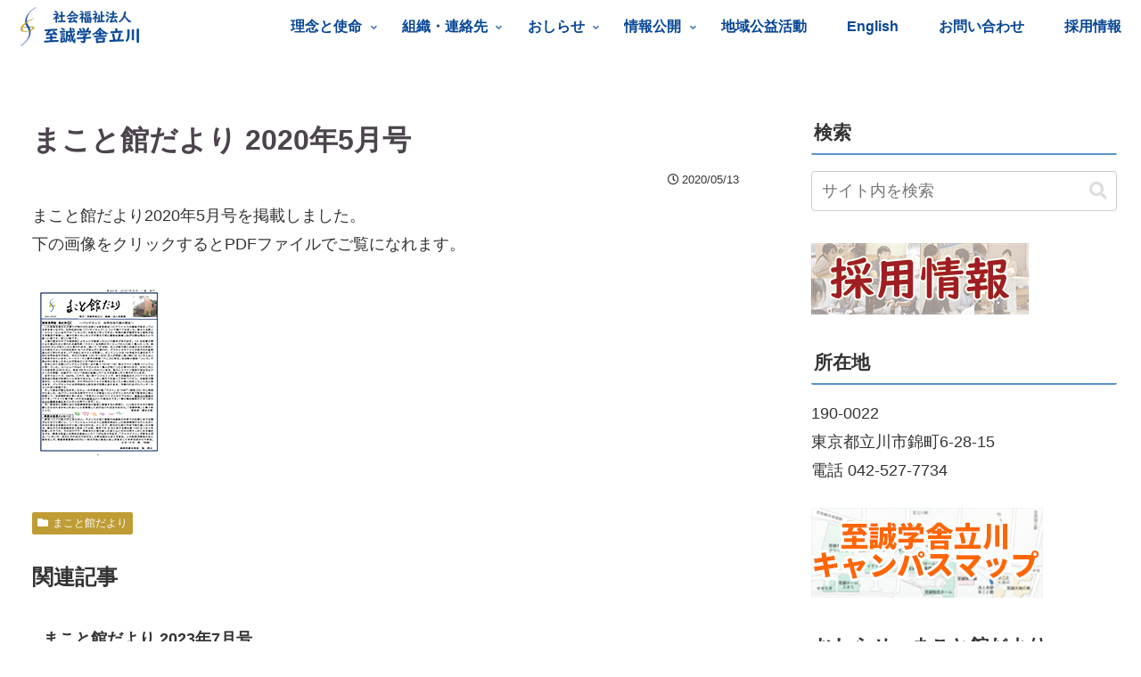

--- FILE ---
content_type: text/css
request_url: https://gakusha.org/nxt/wp-content/themes/cocoon-child-master/style.css?ver=6.9&fver=20240531074002
body_size: 2864
content:
@charset "UTF-8";

/*!
Theme Name: Cocoon Child
Description: Cocoon専用の子テーマ
Theme URI: https://wp-cocoon.com/
Author: わいひら
Author URI: https://nelog.jp/
Template:   cocoon-master
Version:    1.1.3
*/

/************************************
** 子テーマ用のスタイルを書く
************************************/
/*必要ならばここにコードを書く*/

a :hover{
opacity: 0.5; /*不透明度*/

}


/*固定ページの日付と投稿者を非表示にする*/

.page .date-tags,
.page .author-info {
display: none;
}

/*見出しのデザイン*/


/*見出しリセット*/

.article h1 {
    background: none;
    padding: 0;
	font-size:2rem;
}

.article h2 {
    background: none;
    padding: 0;
	font-size:2rem;
}
.article h3 {
    border: none;
    padding: 0;
	font-size:1.7rem;
}
.article h4 {
    border: none;
    padding: 0;
    font-size:1.7rem;
}
.article h5 {
    border: none;
    padding: 0;
	font-size:1.4rem;
}
.article h6 {
    border: none;
    padding: 0;
	font-size:1.4rem;
}

/*見出しごとの指定*/

.article h1 {
color: #4C444D;
}

.article h2 {
	border-left: 6px solid #BF9C34;	
	padding: 0.3em 0.5em;
	color: #000033;
}


.article h3{
	border:none;
	margin: 0;
	color:#20664f; /*文字の色*/
	padding: 0;
	border-bottom: 2px solid #005FAF;
}

.article h4 {
  font-size:1.7rem;
  border: none;	
  font-weight:bold;
  color:#fff;
  background: #5893CD;/*背景色*/
  padding: 0.5em;/*文字まわり（上下左右）の余白*/
  border-radius: 0.5em;/*角丸*/
}

.article h5 {
	position: relative;
	border-bottom: 3px solid #ddd;
	padding: 0.5em 0;
	}
.article h5:before {
	position: absolute;
	left: 0;
	bottom: -3px;
	width: 20%;
	height: 3px;
	content: '';
	background: #5893CD;

}

.article h6 {
	color:#BF9C34;
}

/*メニューを太字にする*/
nav#navi, .menu-header .sub-menu{
	font-weight: bold;
}

/*サイドバーの見出しを設定*/

.sidebar h3 {
  border-bottom:2px solid #5893CD;/*下線の太さ、種類、色*/
  background:transparent;/*背景を透明に*/
  padding:10px 0 5px 3px;
}

/*グローバルメニューの色*/
#navi .navi-in a:hover {
  background-color: #F2F2F2;
  color: #fff;
}


.cat-link{ /*カテゴリーラベル*/
  text-decoration: none; /*テキスト初期化*/
  color: #fff; /*フォントカラー*/
  font-size: 12px; /*フォントサイズ*/
  background-color: #BF9C34; /*背景色*/
  display: inline-block; /*横並びで上下左右空白有り*/
}


/************************************
** レスポンシブデザイン用のメディアクエリ
************************************/
/*1023px以下*/
@media screen and (max-width: 1023px){
  /*必要ならばここにコードを書く*/
}

/*834px以下*/
@media screen and (max-width: 834px){
  /*必要ならばここにコードを書く*/
}

/*480px以下*/
@media screen and (max-width: 480px){
  /*必要ならばここにコードを書く*/
}
